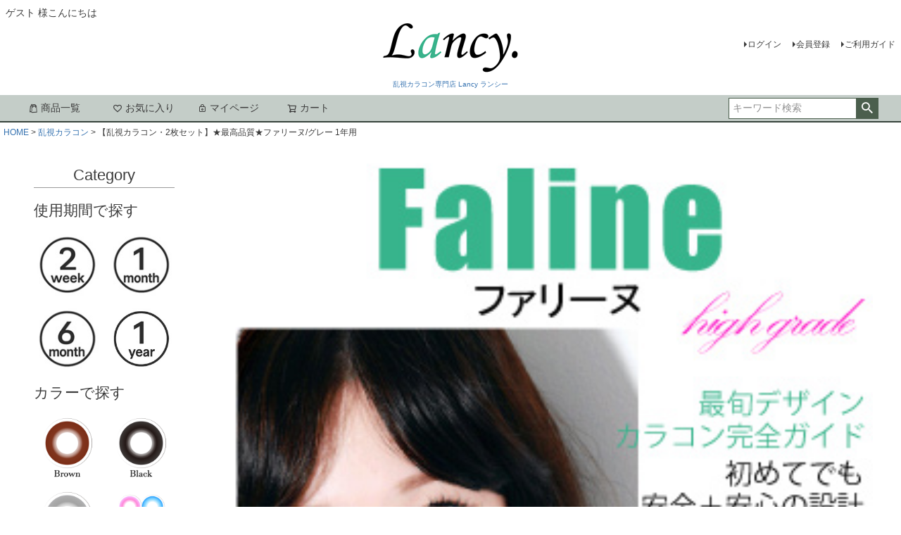

--- FILE ---
content_type: text/html;charset=UTF-8
request_url: https://www.one-pi.net/c/ranshi/ranshigray/toric-293
body_size: 15004
content:
<!DOCTYPE html>
<html lang="ja"><head>
  <meta charset="UTF-8">
  
  <title>【乱視カラコン・2枚セット】★最高品質★ファリーヌ/グレー 1年用 | 乱視カラコン専門店 Lancy ランシー</title>
  <meta name="viewport" content="width=device-width">


    <meta name="description" content="【乱視カラコン・2枚セット】★最高品質★ファリーヌ/グレー 1年用 乱視カラコン 乱視カラコン専門店 Lancy ランシー">
    <meta name="keywords" content="【乱視カラコン・2枚セット】★最高品質★ファリーヌ/グレー 1年用,乱視カラコン,乱視カラコン専門店 Lancy ランシー">
  
  <link rel="stylesheet" href="https://c204.itembox.design/system/fs_style.css?t=20251118042549">
  <link rel="stylesheet" href="https://c204.itembox.design/generate/theme6/fs_theme.css?t=20251118042549">
  <link rel="stylesheet" href="https://c204.itembox.design/generate/theme6/fs_original.css?t=20251118042549">
  
  <link rel="canonical" href="https://www.one-pi.net/c/ranshi/toric-293">
  
  
  
  
  <script>
    window._FS=window._FS||{};_FS.val={"tiktok":{"enabled":false,"pixelCode":null},"recaptcha":{"enabled":false,"siteKey":null},"clientInfo":{"memberId":"guest","fullName":"ゲスト","lastName":"","firstName":"ゲスト","nickName":"ゲスト","stageId":"","stageName":"","subscribedToNewsletter":"false","loggedIn":"false","totalPoints":"","activePoints":"","pendingPoints":"","purchasePointExpiration":"","specialPointExpiration":"","specialPoints":"","pointRate":"","companyName":"","membershipCardNo":"","wishlist":"","prefecture":""},"enhancedEC":{"ga4Dimensions":{"userScope":{"stage":"{@ member.stage_order @}","login":"{@ member.logged_in @}"}},"amazonCheckoutName":"Amazonペイメント","measurementId":"G-BGGEE37H3L","trackingId":"G-BGGEE37H3L","dimensions":{"dimension1":{"key":"log","value":"{@ member.logged_in @}"},"dimension2":{"key":"mem","value":"{@ member.stage_order @}"}}},"shopKey":"c204","device":"PC","productType":"1","cart":{"stayOnPage":false}};
  </script>
  
  <script src="/shop/js/webstore-nr.js?t=20251118042549"></script>
  <script src="/shop/js/webstore-vg.js?t=20251118042549"></script>
  
  
  
  
  
  
  
  
    <script type="text/javascript" >
      document.addEventListener('DOMContentLoaded', function() {
        _FS.CMATag('{"fs_member_id":"{@ member.id @}","fs_page_kind":"product","fs_product_url":"toric-293"}')
      })
    </script>
  
  
  



<script async src="https://www.googletagmanager.com/gtag/js?id=G-BGGEE37H3L"></script>

<script><!--
_FS.setTrackingTag('%3Cscript+src%3D%22https%3A%2F%2Ftargety.jp%2Ftrack%2Fglobal.js%3Fpid%3D411%22%3E%3C%2Fscript%3E%0A%3Cscript+src%3D%22https%3A%2F%2Ftargety.jp%2Ftrack%2Fglobal.js%3Fpid%3D411%22%3E%3C%2Fscript%3E%0A%3C%21--+LINE+Tag+Base+Code+--%3E%0A%3C%21--+Do+Not+Modify+--%3E%0A%3Cscript%3E%0A%28function%28g%2Cd%2Co%29%7B%0A++g._ltq%3Dg._ltq%7C%7C%5B%5D%3Bg._lt%3Dg._lt%7C%7Cfunction%28%29%7Bg._ltq.push%28arguments%29%7D%3B%0A++var+h%3Dlocation.protocol%3D%3D%3D%27https%3A%27%3F%27https%3A%2F%2Fd.line-scdn.net%27%3A%27http%3A%2F%2Fd.line-cdn.net%27%3B%0A++var+s%3Dd.createElement%28%27script%27%29%3Bs.async%3D1%3B%0A++s.src%3Do%7C%7Ch%2B%27%2Fn%2Fline_tag%2Fpublic%2Frelease%2Fv1%2Flt.js%27%3B%0A++var+t%3Dd.getElementsByTagName%28%27script%27%29%5B0%5D%3Bt.parentNode.insertBefore%28s%2Ct%29%3B%0A++++%7D%29%28window%2C+document%29%3B%0A_lt%28%27init%27%2C+%7B%0A++customerType%3A+%27lap%27%2C+%0A++sharedCookieDomain%3A+%27one-pi.net%27%2C%0A++tagId%3A+%276091563b-90c8-428f-9aba-ebf35fae19a7%27%0A%7D%29%3B%0A_lt%28%27send%27%2C+%27pv%27%2C+%5B%276091563b-90c8-428f-9aba-ebf35fae19a7%27%5D%29%3B%0A%3C%2Fscript%3E%0A%3Cnoscript%3E%0A++%3Cimg+height%3D%221%22+width%3D%221%22+style%3D%22display%3Anone%22%0A+++++++src%3D%22https%3A%2F%2Ftr.line.me%2Ftag.gif%3Fc_t%3Dlap%26t_id%3D6091563b-90c8-428f-9aba-ebf35fae19a7%26e%3Dpv%26noscript%3D1%22+%2F%3E%0A%3C%2Fnoscript%3E%0A%3C%21--+End+LINE+Tag+Base+Code+--%3E%0A%0A%3C%21--+LINE+Tag+Base+Code+--%3E%0A%3C%21--+Do+Not+Modify+--%3E%0A%3Cscript%3E%0A%28function%28g%2Cd%2Co%29%7B%0A++g._ltq%3Dg._ltq%7C%7C%5B%5D%3Bg._lt%3Dg._lt%7C%7Cfunction%28%29%7Bg._ltq.push%28arguments%29%7D%3B%0A++var+h%3Dlocation.protocol%3D%3D%3D%27https%3A%27%3F%27https%3A%2F%2Fd.line-scdn.net%27%3A%27http%3A%2F%2Fd.line-cdn.net%27%3B%0A++var+s%3Dd.createElement%28%27script%27%29%3Bs.async%3D1%3B%0A++s.src%3Do%7C%7Ch%2B%27%2Fn%2Fline_tag%2Fpublic%2Frelease%2Fv1%2Flt.js%27%3B%0A++var+t%3Dd.getElementsByTagName%28%27script%27%29%5B0%5D%3Bt.parentNode.insertBefore%28s%2Ct%29%3B%0A++++%7D%29%28window%2C+document%29%3B%0A_lt%28%27init%27%2C+%7B%0A++customerType%3A+%27lap%27%2C+%0A++sharedCookieDomain%3A+%27one-pi.net%27%2C%0A++tagId%3A+%276091563b-90c8-428f-9aba-ebf35fae19a7%27%0A%7D%29%3B%0A_lt%28%27send%27%2C+%27pv%27%2C+%5B%276091563b-90c8-428f-9aba-ebf35fae19a7%27%5D%29%3B%0A%3C%2Fscript%3E%0A%3Cnoscript%3E%0A++%3Cimg+height%3D%221%22+width%3D%221%22+style%3D%22display%3Anone%22%0A+++++++src%3D%22https%3A%2F%2Ftr.line.me%2Ftag.gif%3Fc_t%3Dlap%26t_id%3D6091563b-90c8-428f-9aba-ebf35fae19a7%26e%3Dpv%26noscript%3D1%22+%2F%3E%0A%3C%2Fnoscript%3E%0A%3C%21--+End+LINE+Tag+Base+Code+--%3E%0A');
--></script>
</head>
<body class="fs-body-product fs-body-product-toric-293" id="fs_ProductDetails">

<div class="fs-l-page">
<header class="fs-l-header">
<div class="fs-l-header__contents">
<div class="fs-l-header__leftContainer">
<!-- **ドロワーメニューアイコン（フリーパーツ）↓↓ -->
<div class="fs-l-header__drawerOpener">
  <label for="fs_p_ctrlDrawer" class="fs-p-drawerButton fs-p-drawerButton--open">
    <i class="fs-p-drawerButton__icon fs-icon--navCtrl"></i>
    <span class="fs-p-drawerButton__label">menu</span>
  </label>
</div>
<!-- **ドロワーメニューアイコン（フリーパーツ）↑↑ -->
<!-- **ウェルカムメッセージ（フリーパーツ ）↓↓ -->
<div class="fs-l-header__welcomeMsg fs-clientInfo">
  <div class="fs-p-welcomeMsg">{@ member.last_name @} {@ member.first_name @} 様こんにちは</div>
  <div class="fs-p-memberInfo is-loggedIn--{@ member.logged_in @}">
    <span class="fs-p-memberInfo__stage is-staged--{@ member.stage_no @}">{@ member.stage_name @}会員</span>
    <span class="fs-p-memberInfo__points">{@ member.active_points @}ポイント</span>
  </div>
</div>
<!-- **ウェルカムメッセージ（フリーパーツ ）↑↑ -->
</div>
<!-- **ECサイトロゴ（フリーパーツ）↓↓ -->
<a href="https://www.one-pi.net/">
<div class="fs-l-header__logo">
  <div class="fs-p-logo">
    <img src="https://c204.itembox.design/item/logo_200x92.png?t=20260116203732" alt="乱視カラコン専門店ランシー" class="fs-p-logo__image">
    <p class="fs-p-logo__lead" style="text-decolation:none;">乱視カラコン専門店 Lancy ランシー</p>
  </div>
</div>
</a>
<!-- **ECサイトロゴ（フリーパーツ）↑↑ -->
<div class="fs-l-header__utility">
<nav class="fs-p-headerUtilityMenu">
<ul class="fs-p-headerUtilityMenu__list fs-clientInfo fs-pt-menu fs-pt-menu--lv1">
<li class="fs-p-headerUtilityMenu__logout is-loggedIn--{@ member.logged_in @} fs-pt-menu__item fs-pt-menu__item--lv1">
<span class="fs-pt-menu__heading fs-pt-menu__heading--lv1">
<a href="/p/logout" class="fs-pt-menu__link fs-pt-menu__link--lv1">ログアウト</a>
</span>
</li>
<li class="fs-p-headerUtilityMenu__login is-loggedIn--{@ member.logged_in @} fs-pt-menu__item fs-pt-menu__item--lv1">
<span class="fs-pt-menu__heading fs-pt-menu__heading--lv1">
<a href="/p/login" class="fs-pt-menu__link fs-pt-menu__link--lv1">ログイン</a>
</span>
</li>
<li class="fs-p-headerUtilityMenu__register is-loggedIn--{@ member.logged_in @} fs-pt-menu__item fs-pt-menu__item--lv1">
<span class="fs-pt-menu__heading fs-pt-menu__heading--lv1">
<a href="/p/register" class="fs-pt-menu__link fs-pt-menu__link--lv1">会員登録</a>
</span>
</li>
<li class="fs-pt-menu__item fs-pt-menu__item--lv1">
<span class="fs-pt-menu__heading fs-pt-menu__heading--lv1">
<a href="/f/guide" class="fs-pt-menu__link fs-pt-menu__link--lv1">ご利用ガイド</a>
</span>
</li>
</ul>

</nav>
</div>
</div>
<!-- **ヘッダーナビゲーション（フリーパーツ）↓↓ -->
<div class="fs-p-headerNavBar">
  <nav class="fs-p-headerNavigation" id="fs_p_headerNavigation">
    <ul class="fs-p-headerNavigation__list">
      <!-- <li class="fs-p-headerNavigation__listItem">
        <a href="#" class="fs-p-headerNavigation__link"><i class="fs-icon--newProduct"></i>新着商品</a>
      </li> -->
      <li class="fs-p-headerNavigation__listItem">
        <a href="/c/ranshi" class="fs-p-headerNavigation__link"><i class="fs-icon--productList"></i>商品一覧</a>
      </li>
      <li class="fs-p-headerNavigation__listItem">
        <a href="/my/wishlist" class="fs-p-headerNavigation__link"><i class="fs-icon--heartOutline"></i>お気に入り</a>
      </li>
      <li class="fs-p-headerNavigation__listItem">
        <a href="/my/top" class="fs-p-headerNavigation__link"><i class="fs-icon--mypage"></i>マイページ</a>
      </li>
      <li class="fs-p-headerNavigation__listItem">
        <a href="/p/cart" class="fs-p-headerNavigation__viewCartButton fs-p-headerNavigation__link">
          <i class="fs-icon--cart"></i>
          <span class="fs-p-headerNavigation__viewCartButton__label">カート</span>
          <span class="fs-p-cartItemNumber fs-client-cart-count fs-clientInfo"></span>
        </a>
      </li>
    </ul>
    <div class="fs-p-headerNavigation__search fs-p-searchForm">
      <form action="/p/search" method="get">
        <span class="fs-p-searchForm__inputGroup fs-p-inputGroup">
          <input type="text" name="keyword" maxlength="1000" placeholder="キーワード検索" class="fs-p-searchForm__input fs-p-inputGroup__input">
          <button type="submit" class="fs-p-searchForm__button fs-p-inputGroup__button">検索</button>
        </span>
      </form>
    </div>
  </nav>
</div>
<script type="application/ld+json">
{
  "@context": "http://schema.org",
  "@type": "WebSite",
  "url": "https://www.one-pi.net",
  "potentialAction": {
    "@type": "SearchAction",
    "target": "https://www.one-pi.net/p/search?keyword={search_term_string}",
    "query-input": "required name=search_term_string"
  }
}
</script>
<!-- **ヘッダーナビゲーション（フリーパーツ） ↑↑ -->
</header>
<div class="shohinheader fs-pt-carousel fs-pt-carousel--fitImage fs-c-slick" data-settings="%7B%22dots%22%3Afalse%2C%22arrows%22%3Afalse%2C%22autoplay%22%3Afalse%2C%22autoplaySpeed%22%3A3000%2C%22speed%22%3A300%2C%22adaptiveHeight%22%3Atrue%2C%22slidesToScroll%22%3A1%2C%22slidesToShow%22%3A1%2C%22variableWidth%22%3Atrue%2C%22centerMode%22%3Afalse%2C%22centerPadding%22%3A%7B%22num%22%3A10%2C%22unit%22%3A%22%25%22%7D%2C%22asNavFor%22%3Anull%2C%22touchMove%22%3Afalse%7D">
<div class="fs-pt-carousel__track">
<figure class="fs-pt-carousel__slide">
<img src="https://c204.itembox.design/item/setoftwo.jpg?t=20260116203732" alt="setoftwo.jpg">
</figure>
</div>
</div>

<!-- **パンくずリストパーツ （システムパーツ） ↓↓ -->
<nav class="fs-c-breadcrumb">
<ol class="fs-c-breadcrumb__list">
<li class="fs-c-breadcrumb__listItem">
<a href="/">HOME</a>
</li>
<li class="fs-c-breadcrumb__listItem">
<a href="/c/ranshi">乱視カラコン</a>
</li>
<li class="fs-c-breadcrumb__listItem">
【乱視カラコン・2枚セット】★最高品質★ファリーヌ/グレー 1年用
</li>
</ol>
</nav>
<!-- **パンくずリストパーツ （システムパーツ） ↑↑ -->
<main class="fs-l-main fs-l-product"><div id="fs-page-error-container" class="fs-c-panelContainer">
  
  
</div>
<!-- **ドロワーメニュー制御用隠しチェックボックス（フリーパーツ） ↓↓ -->
<input type="checkbox" name="ctrlDrawer" value="" style="display:none;" id="fs_p_ctrlDrawer" class="fs-p-ctrlDrawer">
<!-- **ドロワーメニュー制御用隠しチェックボックス（フリーパーツ） ↑↑ -->
<aside class="fs-p-drawer fs-l-sideArea">
<!-- **ドロワーメニュー上部 （フリーパーツ） ↓↓ -->
<div class="fs-p-drawer__buttonContainer">
  <label for="fs_p_ctrlDrawer" class="fs-p-drawer__button fs-p-drawerButton fs-p-drawerButton--close">
    <i class="fs-p-drawerButton__icon fs-icon--close"></i>
    <span class="fs-p-drawerButton__label">close</span>
  </label>
</div>
<div class="fs-clientInfo">
  <div class="fs-p-drawer__welcomeMsg">
    <div class="fs-p-welcomeMsg">{@ member.last_name @} {@ member.first_name @} 様こんにちは</div>
    <div class="fs-p-memberInfo is-loggedIn--{@ member.logged_in @}">
      <!-- <span class="fs-p-memberInfo__rank">{@ member.stage_name @}会員</span> -->
      <span class="fs-p-memberInfo__points">{@ member.active_points @}ポイント</span>
    </div>
  </div>
  <div class="fs-p-drawer__loginLogout">
    <a href="/p/logout" class="fs-p-drawer__loginLogout__logout is-loggedIn--{@ member.logged_in @}">ログアウト</a>
    <a href="/p/login" class="fs-p-drawer__loginLogout__login is-loggedIn--{@ member.logged_in @}">ログイン</a>
  </div>
</div>
<h2 class="fs-p-drawer__heading">Category</h2>
<!-- **ドロワーメニュー上部 （フリーパーツ）↑↑ -->
<!-- **使用期間で探す見出し（フリーパーツ） ↓↓ -->
<h2 class="sidemidashi">使用期間で探す</h2>
<!-- **使用期間で探す見出し（フリーパーツ） ↑↑ -->
  <div class="sidemenu">
    <a href="https://www.one-pi.net/c/type/2week"><img src="https://c204.itembox.design/item/sidemenu-2week.jpg?t=20260116203732" alt="2週間"></a>
    <a href="https://www.one-pi.net/c/type/1month"><img src="https://c204.itembox.design/item/sidemenu-1month.jpg?t=20260116203732" alt="1カ月"></a>
    <a href="https://www.one-pi.net/c/type/6month"><img src="https://c204.itembox.design/item/sidemenu-6month.jpg?t=20260116203732" alt="6カ月"></a>
    <a href="https://www.one-pi.net/c/type/1year"><img src="https://c204.itembox.design/item/sidemenu-1year.jpg?t=20260116203732" alt="1年"></a>
  </div>
<!-- **カラーで探す見出し（フリーパーツ） ↓↓ -->
<h2 class="sidemidashi">カラーで探す</h2>
<!-- **カラーで探す見出し（フリーパーツ） ↑↑ -->
  <div class="sidemenu">
    <a href="https://www.one-pi.net/c/ranshi/ranshibrown"><img src="https://c204.itembox.design/item/browntop.jpg?t=20260116203732" alt="2週間"></a>
    <a href="https://www.one-pi.net/c/ranshi/ranshiblack"><img src="https://c204.itembox.design/item/blacktop.jpg?t=20260116203732" alt="1カ月"></a>
    <a href="https://www.one-pi.net/c/ranshi/ranshigray"><img src="https://c204.itembox.design/item/graytop.jpg?t=20260116203732" alt="6カ月"></a>
    <a href="https://www.one-pi.net/c/ranshi/colorful"><img src="https://c204.itembox.design/item/colorfultop.jpg?t=20260116203732" alt="1年"></a>
  </div>
</aside>
<section class="fs-l-pageMain"><!-- **商品詳細エリア（システムパーツグループ）↓↓ -->
<form id="fs_form">
<input type="hidden" name="productId" value="47">

<div class="fs-l-productLayout fs-system-product" data-product-id="47" data-vertical-variation-no="" data-horizontal-variation-no=""><img src="/item/c204/design/img02/toric-293-1.jpg"width="100%" alt="【乱視カラコン・2枚セット】★最高品質★ファリーヌ/グレー">
<br>
<img src="/item/c204/design/img02/item2.jpg"width="100%" alt="ファリーヌ">
<!-- **商品説明（大）表示（システムパーツ）↓↓ -->
<div class="fs-p-productDescription fs-p-productDescription--full"><!-- 商品説明 -->
<strong class="LC_strong">
やわらかくて甘いｲﾒｰｼﾞ♪
</strong>

<br />
ちょっとだけかわいさをﾌﾟﾗｽならこのｶﾗｺﾝ！<br />
濃いﾌﾞﾗｳﾝと淡いｸﾞﾚｰが重なる自然派なﾃﾞｻﾞｲﾝです。<br />
少しだけ瞳を大きくしたい方にﾋﾟｯﾀﾘなｶﾗｺﾝです。<br />
とても自然な印象なので、学校や職場でも大丈夫です(´∀`●)<br />
初めてｶﾗｺﾝを付ける方や、瞳をちょっとだけ明るい雰囲気にしたい方におすすめです。<br />
<br />


<span class="LC_pittari">
【このｶﾗｺﾝがﾋﾟｯﾀﾘな方】<br />
･ｶﾗｺﾝを付けていることがﾊﾞﾚたくない方<br />
･裸眼の雰囲気を活かしながら、ひと回りだけ瞳を大きくしたい方<br />
･ｶｼﾞｭｱﾙ過ぎるｶﾗｺﾝが苦手な方
</span>
<br /><br />
<font color="#FF0000">こちらの商品はｵｰﾀﾞｰﾒｲﾄﾞのため、製造に1～2週間かかります。</font>
<br />
<!-- 商品詳細 -->
<table class="LC_detail_table">
  <tr>
    <th colspan="2">商品詳細</th>
  </tr>
  <tr>
    <th>内容</th>
    <td>2枚入り(両目分)</td>
  </tr>
  <tr>
    <th>度数</th>
    <td>-0.00～-12.00</td>
  </tr>
  <tr>
    <th>乱視度数</th>
    <td>-0.50～-3.75</td>
  </tr>
  <tr>
    <th>BC</th>
    <td>8.6mm</td>
  </tr>
  <tr>
    <th>使用期限</th>
    <td>6ｶ月</td>
  </tr>
  <tr>
    <th>製造</th>
    <td>韓国製（最高品質）</td>
  </tr>
  <tr>
    <th>製造方法</th>
    <td>ｻﾝﾄﾞｲｯﾁ製法</td>
  </tr>
  <tr>
    <th>着色直径</th>
    <td>13.7mm</td>
  </tr>
  <tr>
    <th>全体直径(DIA)</th>
    <td>14.0 mm</td>
  </tr>
  <tr>
    <th>含水率</th>
    <td>38%</td>
  </tr>
  <tr>
    <th>製造期間</th>
    <td>注文から約1～2週間</td>
  </tr>
</table></div>
<!-- **商品説明（大）表示（システムパーツ）↑↑ -->

<!-- **商品画像パーツ・フリック（システムパーツ ）↓↓ -->
<div class="fs-c-productCarouselMainImage">
  <div class="fs-c-productCarouselMainImage__carousel fs-c-slick" id="fs_productCarouselMainImage">
    
      
        <figure class="fs-c-productCarouselMainImage__image" aria-hidden="true" tabindex="-1" data-sub-image-url="https://c204.itembox.design/product/000/000000000047/000000000047-01-xs.jpg?t&#x3D;20251226212714" data-enlarged-image-url="https://c204.itembox.design/product/000/000000000047/000000000047-01-xl.jpg?t&#x3D;20251226212714">
          <img src="https://c204.itembox.design/product/000/000000000047/000000000047-01-l.jpg?t&#x3D;20251226212714" alt=""
          
          >
          
        </figure>
      
     
      
        <figure class="fs-c-productCarouselMainImage__image" aria-hidden="true" tabindex="-1" data-sub-image-url="https://c204.itembox.design/product/000/000000000047/000000000047-02-xs.jpg?t&#x3D;20251226212714" data-enlarged-image-url="https://c204.itembox.design/product/000/000000000047/000000000047-02-xl.jpg?t&#x3D;20251226212714">
          <img src="https://c204.itembox.design/product/000/000000000047/000000000047-02-l.jpg?t&#x3D;20251226212714" alt=""
          
          >
          
        </figure>
      
     
      
        <figure class="fs-c-productCarouselMainImage__image" aria-hidden="true" tabindex="-1" data-sub-image-url="https://c204.itembox.design/product/000/000000000047/000000000047-03-xs.jpg?t&#x3D;20251226212714" data-enlarged-image-url="https://c204.itembox.design/product/000/000000000047/000000000047-03-xl.jpg?t&#x3D;20251226212714">
          <img src="https://c204.itembox.design/product/000/000000000047/000000000047-03-l.jpg?t&#x3D;20251226212714" alt=""
          
          >
          
        </figure>
      
     
  </div>
  <div class="fs-c-productCarouselMainImage__expandButton fs-c-buttonContainer">
    <button type="button" class="fs-c-button--viewExtendedImage fs-c-button--plain">
<span class="fs-c-button__label">画像拡大</span>
</button>
  </div>
</div>
<!-- **商品画像パーツ・フリック（システムパーツ）↑↑ -->

<!-- **商品名パーツ（システムパーツ）↓↓ -->
<h1 class="fs-c-productNameHeading fs-c-heading">
  
  <span class="fs-c-productNameHeading__name">【乱視カラコン・2枚セット】★最高品質★ファリーヌ/グレー 1年用</span>
</h1>
<!-- **商品名パーツ（システムパーツ）↑↑ -->

<!-- **商品番号パーツ（システムパーツ）↓↓ -->
<div class="fs-c-productNumber">
  <span class="fs-c-productNumber__label">商品番号</span>
  <span class="fs-c-productNumber__number">toric-293</span>
</div>
<!-- **商品番号パーツ（システムパーツ）↑↑ -->


<!-- **商品マークパーツ（システムパーツ）↓↓ -->
<div class="fs-c-productMarks">
  
    <ul class="fs-c-productMark">
      <li class="fs-c-productMark__item">
        <span class="fs-c-productMark__mark--19 fs-c-productMark__mark">
<span class="fs-c-productMark__label">ウィンターセール</span>
</span>

        </li>
      
    </ul>
  
  
</div>
<!-- **商品マークパーツ（システムパーツ）↑↑ -->

<!-- **商品価格パーツ（システムパーツ）↓↓ -->

<div class="fs-c-productPrices fs-c-productPrices--productDetail">
<div class="fs-c-productPrice fs-c-productPrice--selling">

  
    
    <span class="fs-c-productPrice__main">
      
      <span class="fs-c-productPrice__main__price fs-c-price">
        <span class="fs-c-price__currencyMark">&yen;</span>
        <span class="fs-c-price__value">8,228</span>
      </span>
    </span>
    <span class="fs-c-productPrice__addon">
      <span class="fs-c-productPrice__addon__label">税込</span>
    </span>
    
  

</div>

</div>

<!-- **商品価格パーツ（システムパーツ）↑↑ -->

  <!-- **ポイントパーツ（システムパーツ）↓↓ -->
  
    <div class="fs-c-productPointDisplay">
      <span class="fs-c-productPointDisplay__label">[</span>
      <span class="fs-c-productPointDisplay__quantity">75</span>
      <span class="fs-c-productPointDisplay__unit">ポイント進呈 ]</span>
    </div>
  
  <!-- **ポイントパーツ（システムパーツ）↑↑ -->



  






<!-- **項目選択肢パーツ（システムパーツ）↓↓ -->
<dl class="fs-c-productSelection">
  
  
  <input type="hidden" name="productOptions[1].id" value="1">
  <dt class="fs-c-productSelection__name">
    
    <label for="option_1" class="fs-c-productSelection__label">【右目】SPH　(S、POWER、D) ※球面度数<span class="fs-c-requiredMark">(必須)</span></label>
    
  </dt>
  
  <dd class="fs-c-productSelection__selection">
    <div class="fs-c-productSelection__field">
      <div class="fs-c-dropdown">
        <select id="option_1" name="productOptions[1].value" class="fs-c-dropdown__menu">
          
          <option value="">選択してください</option>
          
          
          <option value="前回注文と同じ度数">前回注文と同じ度数</option>
          
          <option value="0.00">0.00</option>
          
          <option value="-0.50">-0.50</option>
          
          <option value="-1.00">-1.00</option>
          
          <option value="-1.25">-1.25</option>
          
          <option value="-1.50">-1.50</option>
          
          <option value="-1.75">-1.75</option>
          
          <option value="-2.00">-2.00</option>
          
          <option value="-2.25">-2.25</option>
          
          <option value="-2.50">-2.50</option>
          
          <option value="-2.75">-2.75</option>
          
          <option value="-3.00">-3.00</option>
          
          <option value="-3.25">-3.25</option>
          
          <option value="-3.50">-3.50</option>
          
          <option value="-3.75">-3.75</option>
          
          <option value="-4.00">-4.00</option>
          
          <option value="-4.25">-4.25</option>
          
          <option value="-4.50">-4.50</option>
          
          <option value="-4.75">-4.75</option>
          
          <option value="-5.00">-5.00</option>
          
          <option value="-5.50">-5.50</option>
          
          <option value="-6.00">-6.00</option>
          
          <option value="-6.50">-6.50</option>
          
          <option value="-7.00">-7.00</option>
          
          <option value="-7.50">-7.50</option>
          
          <option value="-8.00">-8.00</option>
          
          <option value="-8.50">-8.50</option>
          
          <option value="-9.00">-9.00</option>
          
          <option value="-9.50">-9.50</option>
          
          <option value="-10.00">-10.00</option>
          
          <option value="-10.50">-10.50</option>
          
          <option value="-11.00">-11.00</option>
          
          <option value="-11.50">-11.50</option>
          
          <option value="-12.00">-12.00</option>
          
        </select>
      </div>
    </div>
  </dd>
  
  
  
  
  <input type="hidden" name="productOptions[2].id" value="2">
  <dt class="fs-c-productSelection__name">
    
    <label for="option_2" class="fs-c-productSelection__label">【右目】CYL　※乱視度数<span class="fs-c-requiredMark">(必須)</span></label>
    
  </dt>
  
  <dd class="fs-c-productSelection__selection">
    <div class="fs-c-productSelection__field">
      <div class="fs-c-dropdown">
        <select id="option_2" name="productOptions[2].value" class="fs-c-dropdown__menu">
          
          <option value="">選択してください</option>
          
          
          <option value="前回注文と同じ度数">前回注文と同じ度数</option>
          
          <option value="乱視無し">乱視無し</option>
          
          <option value="-0.50">-0.50</option>
          
          <option value="-0.75">-0.75</option>
          
          <option value="-1.00">-1.00</option>
          
          <option value="-1.25">-1.25</option>
          
          <option value="-1.50">-1.50</option>
          
          <option value="-1.75">-1.75</option>
          
          <option value="-2.00">-2.00</option>
          
          <option value="-2.25">-2.25</option>
          
          <option value="-2.50">-2.50</option>
          
          <option value="-2.75">-2.75</option>
          
          <option value="-3.00">-3.00</option>
          
        </select>
      </div>
    </div>
  </dd>
  
  
  
  
  <input type="hidden" name="productOptions[3].id" value="3">
  <dt class="fs-c-productSelection__name">
    
    <label for="option_3" class="fs-c-productSelection__label">【右目】Axis　※乱視の軸度<span class="fs-c-requiredMark">(必須)</span></label>
    
  </dt>
  
  <dd class="fs-c-productSelection__selection">
    <div class="fs-c-productSelection__field">
      <div class="fs-c-dropdown">
        <select id="option_3" name="productOptions[3].value" class="fs-c-dropdown__menu">
          
          <option value="">選択してください</option>
          
          
          <option value="前回注文と同じ度数">前回注文と同じ度数</option>
          
          <option value="乱視無し">乱視無し</option>
          
          <option value="10">10</option>
          
          <option value="20">20</option>
          
          <option value="30">30</option>
          
          <option value="40">40</option>
          
          <option value="50">50</option>
          
          <option value="60">60</option>
          
          <option value="70">70</option>
          
          <option value="80">80</option>
          
          <option value="90">90</option>
          
          <option value="100">100</option>
          
          <option value="110">110</option>
          
          <option value="120">120</option>
          
          <option value="130">130</option>
          
          <option value="140">140</option>
          
          <option value="150">150</option>
          
          <option value="160">160</option>
          
          <option value="170">170</option>
          
          <option value="180">180</option>
          
        </select>
      </div>
    </div>
  </dd>
  
  
  
  
  <input type="hidden" name="productOptions[4].id" value="4">
  <dt class="fs-c-productSelection__name">
    
    <label for="option_4" class="fs-c-productSelection__label">【左目】SPH　(S、POWER、D) ※球面度数<span class="fs-c-requiredMark">(必須)</span></label>
    
  </dt>
  
  <dd class="fs-c-productSelection__selection">
    <div class="fs-c-productSelection__field">
      <div class="fs-c-dropdown">
        <select id="option_4" name="productOptions[4].value" class="fs-c-dropdown__menu">
          
          <option value="">選択してください</option>
          
          
          <option value="前回注文と同じ度数">前回注文と同じ度数</option>
          
          <option value="0.00">0.00</option>
          
          <option value="-0.50">-0.50</option>
          
          <option value="-1.00">-1.00</option>
          
          <option value="-1.25">-1.25</option>
          
          <option value="-1.50">-1.50</option>
          
          <option value="-1.75">-1.75</option>
          
          <option value="-2.00">-2.00</option>
          
          <option value="-2.25">-2.25</option>
          
          <option value="-2.50">-2.50</option>
          
          <option value="-2.75">-2.75</option>
          
          <option value="-3.00">-3.00</option>
          
          <option value="-3.25">-3.25</option>
          
          <option value="-3.50">-3.50</option>
          
          <option value="-3.75">-3.75</option>
          
          <option value="-4.00">-4.00</option>
          
          <option value="-4.25">-4.25</option>
          
          <option value="-4.50">-4.50</option>
          
          <option value="-4.75">-4.75</option>
          
          <option value="-5.00">-5.00</option>
          
          <option value="-5.50">-5.50</option>
          
          <option value="-6.00">-6.00</option>
          
          <option value="-6.50">-6.50</option>
          
          <option value="-7.00">-7.00</option>
          
          <option value="-7.50">-7.50</option>
          
          <option value="-8.00">-8.00</option>
          
          <option value="-8.50">-8.50</option>
          
          <option value="-9.00">-9.00</option>
          
          <option value="-9.50">-9.50</option>
          
          <option value="-10.00">-10.00</option>
          
          <option value="-10.50">-10.50</option>
          
          <option value="-11.00">-11.00</option>
          
          <option value="-11.50">-11.50</option>
          
          <option value="-12.00">-12.00</option>
          
        </select>
      </div>
    </div>
  </dd>
  
  
  
  
  <input type="hidden" name="productOptions[5].id" value="5">
  <dt class="fs-c-productSelection__name">
    
    <label for="option_5" class="fs-c-productSelection__label">【左目】CYL　※乱視度数<span class="fs-c-requiredMark">(必須)</span></label>
    
  </dt>
  
  <dd class="fs-c-productSelection__selection">
    <div class="fs-c-productSelection__field">
      <div class="fs-c-dropdown">
        <select id="option_5" name="productOptions[5].value" class="fs-c-dropdown__menu">
          
          <option value="">選択してください</option>
          
          
          <option value="前回注文と同じ度数">前回注文と同じ度数</option>
          
          <option value="乱視無し">乱視無し</option>
          
          <option value="-0.50">-0.50</option>
          
          <option value="-0.75">-0.75</option>
          
          <option value="-1.00">-1.00</option>
          
          <option value="-1.25">-1.25</option>
          
          <option value="-1.50">-1.50</option>
          
          <option value="-1.75">-1.75</option>
          
          <option value="-2.00">-2.00</option>
          
          <option value="-2.25">-2.25</option>
          
          <option value="-2.50">-2.50</option>
          
          <option value="-2.75">-2.75</option>
          
          <option value="-3.00">-3.00</option>
          
        </select>
      </div>
    </div>
  </dd>
  
  
  
  
  <input type="hidden" name="productOptions[6].id" value="6">
  <dt class="fs-c-productSelection__name">
    
    <label for="option_6" class="fs-c-productSelection__label">【左目】Axis　※乱視の軸度<span class="fs-c-requiredMark">(必須)</span></label>
    
  </dt>
  
  <dd class="fs-c-productSelection__selection">
    <div class="fs-c-productSelection__field">
      <div class="fs-c-dropdown">
        <select id="option_6" name="productOptions[6].value" class="fs-c-dropdown__menu">
          
          <option value="">選択してください</option>
          
          
          <option value="前回注文と同じ度数">前回注文と同じ度数</option>
          
          <option value="乱視無し">乱視無し</option>
          
          <option value="10">10</option>
          
          <option value="20">20</option>
          
          <option value="30">30</option>
          
          <option value="40">40</option>
          
          <option value="50">50</option>
          
          <option value="60">60</option>
          
          <option value="70">70</option>
          
          <option value="80">80</option>
          
          <option value="90">90</option>
          
          <option value="100">100</option>
          
          <option value="110">110</option>
          
          <option value="120">120</option>
          
          <option value="130">130</option>
          
          <option value="140">140</option>
          
          <option value="150">150</option>
          
          <option value="160">160</option>
          
          <option value="170">170</option>
          
          <option value="180">180</option>
          
        </select>
      </div>
    </div>
  </dd>
  
  
  
  
  <input type="hidden" name="productOptions[7].id" value="7">
  <dt class="fs-c-productSelection__name">
    
    <label for="option_7" class="fs-c-productSelection__label">【BC】ベースカーブ<span class="fs-c-requiredMark">(必須)</span></label>
    
  </dt>
  
  <dd class="fs-c-productSelection__selection">
    <div class="fs-c-productSelection__field">
      <div class="fs-c-dropdown">
        <select id="option_7" name="productOptions[7].value" class="fs-c-dropdown__menu">
          
          <option value="">選択してください</option>
          
          
          <option value="前回注文と同じ度数">前回注文と同じ度数</option>
          
          <option value="8.4">8.4</option>
          
          <option value="8.6">8.6</option>
          
          <option value="8.8">8.8</option>
          
        </select>
      </div>
    </div>
  </dd>
  
  
  
</dl>
<!-- **項目選択肢パーツ（システムパーツ）↑↑ -->


<!-- **カート・バリエーションごとにボタンパーツ（システムパーツ）↓↓ -->
<input type="hidden" name="verticalVariationNo" value="">
<input type="hidden" name="horizontalVariationNo" value="">
<input type="hidden" name="verticalVariationName" value="">
<input type="hidden" name="horizontalVariationName" value="">
<input type="hidden" name="verticalAdminNo" value="">
<input type="hidden" name="horizontalAdminNo" value="">
<input type="hidden" name="staffStartSkuCode" value="">



  
<div class="fs-c-productQuantityAndWishlist" data-product-id="47" data-vertical-variation-no="" data-horizontal-variation-no="">
  
    <span class="fs-c-productQuantityAndWishlist__wishlist fs-c-buttonContainer">
      <button type="button" class="fs-c-button--addToWishList--detail fs-c-button--particular">
<span class="fs-c-button__label">お気に入りに登録する</span>
</button>
    </span>
  
  
    <span class="fs-c-productQuantityAndWishlist__quantity fs-c-quantity fs-system-assistTarget">
      <select name="quantity" class="fs-c-quantity__select fs-system-quantity-list" data-cart-type="normal">
    <option value="1" selected="">1</option>
    <option value="2">2</option>
    <option value="3">3</option>
    <option value="4">4</option>
    <option value="5">5</option>
    <option value="6">6</option>
    <option value="7">7</option>
    <option value="8">8</option>
    <option value="9">9</option>
    <option value="10">10+</option>
</select>
<input name="quantity" class="fs-c-quantity__number fs-system-quantity-text" value="1" maxlength="4" style="display:none" type="tel" data-cart-type="normal" disabled>
<span class="fs-c-quantity__message"></span>
    </span>
  
</div>
<div class="fs-c-productActionButton fs-c-buttonContainer" data-product-id="47" data-vertical-variation-no="" data-horizontal-variation-no="">
  
          <button type="button" class="fs-c-button--addToCart--detail fs-c-button--primary">
<span class="fs-c-button__label">カートに入れる</span>
</button>
      
  
</div>






    

<!-- **カート・バリエーションごとにボタンパーツ（システムパーツ）↑↑ -->





<!-- **お問い合わせパーツ（システムパーツ） ↓↓ -->
<div class="fs-c-inquiryAboutProduct fs-c-buttonContainer fs-c-buttonContainer--inquiryAboutProduct" data-product-id="47">
  <button type="button" class="fs-c-button--inquiryAboutProduct fs-c-button--plain">
<span class="fs-c-button__label">商品についてのお問い合わせ</span>
</button>
</div>
<!-- **お問い合わせパーツ（システムパーツ） ↑↑ -->
<script id="fs-productInquiries-template" type="text/x-handlebars">
<aside class="fs-c-modal fs-c-modal--inquiry" style="display: none;">
  <div class="fs-c-modal__inner">
    <div class="fs-c-modal__header">
      {{{productInquiryTitle}}}
      <span class="fs-c-modal__close" role="button" aria-label="閉じる"></span>
    </div>
    <div class="fs-c-modal__contents">
      <div class="fs-c-inquiryProduct">
        {{#if productImageSrc}}
        <div class="fs-c-inquiryProduct__productImage fs-c-productImage">
          <img src="{{productImageSrc}}" alt="{{productImageAlt}}" class="fs-c-inquiryProduct__productImage__image fs-c-productImage__image">
        </div>
        {{/if}}
        <div class="fs-c-inquiryProduct__productName fs-c-productName">
          {{#if productCatchCopy}}
          <span class="fs-c-productName__copy">{{{productCatchCopy}}}</span>
          {{/if}}
          <span class="fs-c-productName__name">{{{productName}}}</span>
        </div>
      </div>
      {{{productInquiryComment}}}
      <div class="fs-c-inputInformation">
        <form>
          <fieldset name="inquiryEdit" class="fs-c-inquiryEditField">
            <table class="fs-c-inputTable fs-c-inputTable--inModal">
              <tbody>
                <tr>
                  <th class="fs-c-inputTable__headerCell" scope="row">
                    <label for="fs_input_name" class="fs-c-inputTable__label">氏名
                      <span class="fs-c-requiredMark">(必須)</span>
                    </label>
                  </th>
                  <td class="fs-c-inputTable__dataCell">
                    <div class="fs-c-inputField">
                      <div class="fs-c-inputField__field fs-system-assistTarget">
                        <input type="text" name="name" id="fs_input_name" value="{{name}}" data-rule-required="true">
                      </div>
                    </div>
                  </td>
                </tr>
                <tr>
                  <th class="fs-c-inputTable__headerCell" scope="row">
                    <label for="fs_input_mailAddress" class="fs-c-inputTable__label">メールアドレス
                      <span class="fs-c-requiredMark">(必須)</span>
                    </label>
                  </th>
                  <td class="fs-c-inputTable__dataCell">
                    <div class="fs-c-inputField">
                      <div class="fs-c-inputField__field fs-system-assistTarget">
                        <input type="text" name="mailAddress" id="fs_input_mailAddress" value="{{email}}"
                               data-rule-mailNoCommaInDomain="true"
                               data-rule-mailValidCharacters="true"
                               data-rule-mailHasAt="true"
                               data-rule-mailHasLocalPart="true"
                               data-rule-mailHasDomain="true"
                               data-rule-mailNoMultipleAts="true"
                               data-rule-mailHasDot="true"
                               data-rule-mailValidDomain="true"
                               data-rule-mailHasTextAfterDot="true"
                               data-rule-required="true">
                      </div>
                    </div>
                  </td>
                </tr>
                {{#if phoneNumberEnabled}}
                <tr>
                  <th class="fs-c-inputTable__headerCell" scope="row">
                    <label for="fs_input_phoneNumber" class="fs-c-inputTable__label">お電話番号
                      {{#if phoneNumberRequired}}<span class="fs-c-requiredMark">(必須)</span>{{/if}}
                    </label>
                  </th>
                  <td class="fs-c-inputTable__dataCell">
                    <div class="fs-c-inputField">
                      <div class="fs-c-inputField__field fs-system-assistTarget">
                        <input type="tel" name="phoneNumber" id="fs_input_phoneNumber" maxlength="17" pattern="\d*-{0,1}\d*-{0,1}\d*" data-rule-phoneNumber="true"{{#if phoneNumberRequired}} data-rule-required="true"{{/if}}>
                      </div>
                    </div>
                  </td>
                </tr>
                {{/if}}
                <tr>
                  <th class="fs-c-inputTable__headerCell" scope="row">
                    <label for="fs_input_inquiry" class="fs-c-inputTable__label">お問い合わせ内容
                      <span class="fs-c-requiredMark">(必須)</span>
                    </label>
                  </th>
                  <td class="fs-c-inputTable__dataCell">
                    <div class="fs-c-inputField">
                      <div class="fs-c-inputField__field fs-system-assistTarget">
                        <textarea name="inquiry" id="fs_input_inquiry" data-rule-required="true"></textarea>
                      </div>
                    </div>
                  </td>
                </tr>
              </tbody>
            </table>
          </fieldset>
          {{#with privacyPolicyAgree as |privacyPolicyAgree|}}{{#if privacyPolicyAgree.displayAgreeArea}}
{{#if privacyPolicyAgree.displayAgreeCheckbox}}
<fieldset form="fs_form" name="privacyAgree" class="fs-c-privacyPolicyAgreeField fs-c-additionalCheckField">
  <div class="fs-c-inputField">
    <div class="fs-c-inputField__field">
      <span class="fs-c-checkbox">
        <input type="checkbox" id="fs_input_privacyAgree" name="privacyPolicyAgreed" class="fs-c-checkbox__checkbox"{{#if privacyPolicyAgree.agreeCheckboxChecked}} checked{{/if}}>
        <label for="fs_input_privacyAgree" class="fs-c-checkbox__label">
          <span class="fs-c-checkbox__checkMark"></span>
          {{{privacyPolicyAgree.checkLabel}}}
        </label>
      </span>
    </div>
  </div>
</fieldset>
{{else}}
{{{privacyPolicyAgree.uncheckedComment}}}
{{/if}}
{{/if}}{{/with}}
          <div class="fs-c-inputInformation__button fs-c-buttonContainer fs-c-buttonContainer--sendInquiry">
            {{#with sendInquiryButton as |button|}}<button type="button" class="{{button.classes}}{{#if button.disabled}} is-disabled{{/if}}"{{#if button.disabled}} disabled{{/if}}>
{{#if button.image}}<img class="fs-c-button__image" src="{{button.imageUrl}}" alt="{{button.label}}">{{else}}<span class="fs-c-button__label">{{button.label}}</span>{{/if}}
</button>{{/with}}
          </div>
        </form>
      </div>
    </div>
  </div>
</aside>
</script>
<!-- **商品説明（小）表示（システムパーツ）↓↓ -->
<div class="fs-p-productDescription fs-p-productDescription--short"></div>
<!-- **商品説明（小）表示（システムパーツ）↑↑ -->

<div class="itemList_Box">
<h2>写真付きレビュー</h2>

<ul class="LC_review">

<!--　レビューここから　-->


<li>
<span class="blue">郁兎</span>さん
<br />
<br />
<img src="/review/293/rv293_180814.jpg">
<span>
ファリーヌ・グレーを購入。<br />久々にグレーのカラコンを着けました。<br />
かなり馴染みがよく、自然です！<br />装着前のレンズはブラウン…？という色なのですが、着けてみると綺麗な色です(^^)<br />
普段すっぴんなのですが、浮きません！<br />
フチなしなのでデカ目効果はあまりありませんが、色が綺麗になるのでお気に入りです！
</span>
<br />
<br />
【この商品の評価】<span class="red">★★★★★</span>
<br style="clear:both;"/>
</li>


<li>
<span class="blue">うめだ</span>さん
<br />
<br />
<img src="/review/293/rv293_171126.jpg">
<span>
自然な色味なので職場で使えて最高です。<br />
全然カラコンだとバレません。
</span>
<br />
<br />
【この商品の評価】<span class="red">★★★★★</span>
<br style="clear:both;"/>
</li>


<li>
<span class="blue">うめだ</span>さん
<br />
<br />
<img src="/review/293/rv293_170709.jpg">
<span>
とても自然でオフィスにも使えそうです。<br />
つけ心地は他の商品とさながらとても良いです。<br />
私は元が茶色なので、
目が大きくなるというよりは、ハーフ感が増します！
</span>
<br />
<br />
【この商品の評価】<span class="red">★★★★★</span>
<br style="clear:both;"/>
</li>


<li>
<span class="blue">もってぃ</span>さん
<br />
<br />
<img src="/review/293/rv293_160110.jpg">
<span>
ランシーで３枚目の購入。<br />
初グレー挑戦しました。<br />
思ったとおりのナチュラルなグレーで、ぱっと見違和感なくよく見たらグレーだなとわかります。<br />
鏡で見ている自分がハーフっぽく映っていてとても満足です。
</span>
<br />
<br />
【この商品の評価】<span class="red">★★★★★</span>
<br style="clear:both;"/>
</li>

<li>
<span class="blue">ココ</span>さん
<br />
<br />
<img src="/review/293/rv293_150211.jpg">
<span>
はい、この自然に可愛いグレー、きました、コレ！<br />
<br />
グレーのカラコンにありがちな、あのグレー感、ありません♪<br />
<br />
自分の瞳の黒目のリングが綺麗にグレーになります。<br />
青みがかったグレーがとても馴染みよく、カラコンを着けてます！という目になりません。<br />
<br />
学校やオフィス、普段使いに、自然にお洒落できるので、デイリーにオススメ。<br />
<br />
また、気になる乾燥もありません。<br />
<br />
そして何より、黒目が小さい方でもフィットするサークルサイズと思います♪
</span>
<br />
<br />
【この商品の評価】<span class="red">★★★★</span><br />
人によって物足りないと感じる方もいると思うので♪
<br style="clear:both;"/>
</li>



<!--　レビューここまで　-->
</ul>

</div>
<!-- **SNSシェアボタン （フリーパーツ） ↓↓ -->
<div class="fs-p-snsArea">

<!-- tweet -->
<a href="https://twitter.com/share?ref_src=twsrc%5Etfw" class="twitter-share-button" data-show-count="false">Tweet</a><script async src="https://platform.twitter.com/widgets.js" charset="utf-8"></script>
<!-- tweet -->

<!-- facebook -->
<div id="fb-root"></div>
<script>(function(d, s, id) {
  var js, fjs = d.getElementsByTagName(s)[0];
  if (d.getElementById(id)) return;
  js = d.createElement(s); js.id = id;
  js.src = 'https://connect.facebook.net/ja_JP/sdk.js#xfbml=1&version=v3.2';
  fjs.parentNode.insertBefore(js, fjs);
}(document, 'script', 'facebook-jssdk'));</script>
<div class="fb-like" data-href="https://www.one-pi.net/c/ranshi/ranshigray/toric-293" data-layout="button" data-action="like" data-size="small" data-show-faces="false" data-share="false"></div>
<!-- facebook -->

<!-- LINE -->
<div class="line-it-button" data-lang="ja" data-type="share-a" data-ver="3" data-url="https://www.one-pi.net/c/ranshi/ranshigray/toric-293" data-color="default" data-size="small" data-count="false" style="display: none;"></div>
<script src="https://www.line-website.com/social-plugins/js/thirdparty/loader.min.js" async="async" defer="defer"></script>
<!-- LINE -->

</div>
<!-- **SNSシェアボタン（フリーパーツ） ↑↑ -->
<div class="fs-c-productListCarousel fs-c-slick" data-part-name="おすすめ商品">



</div></div>


<span data-id="fs-analytics" data-product-url="toric-293" data-eec="{&quot;quantity&quot;:1,&quot;id&quot;:&quot;toric-293&quot;,&quot;brand&quot;:&quot;乱視用カ&quot;,&quot;fs-add_to_cart-price&quot;:8228,&quot;price&quot;:8228,&quot;fs-select_content-price&quot;:8228,&quot;fs-begin_checkout-price&quot;:8228,&quot;fs-remove_from_cart-price&quot;:8228,&quot;category&quot;:&quot;乱視カラ&quot;,&quot;name&quot;:&quot;【乱視カラコン・2枚セット】★最高品質★ファリーヌ/グレー 1年用&quot;,&quot;list_name&quot;:&quot;【乱視カラコ&quot;}" data-ga4="{&quot;items&quot;:[{&quot;item_list_id&quot;:&quot;product&quot;,&quot;currency&quot;:&quot;JPY&quot;,&quot;fs-select_content-price&quot;:8228,&quot;fs-select_item-price&quot;:8228,&quot;fs-remove_from_cart-price&quot;:8228,&quot;item_name&quot;:&quot;【乱視カラコン・2枚セット】★最高品質★ファリーヌ/グレー 1年&quot;,&quot;fs-begin_checkout-price&quot;:8228,&quot;item_brand&quot;:&quot;乱視&quot;,&quot;item_list_name&quot;:&quot;【乱視カ&quot;,&quot;fs-add_payment_info-price&quot;:8228,&quot;fs-add_to_cart-price&quot;:8228,&quot;item_id&quot;:&quot;toric-293&quot;,&quot;fs-view_item-price&quot;:8228,&quot;item_category&quot;:&quot;乱視カラコン&quot;,&quot;quantity&quot;:1,&quot;price&quot;:8228}],&quot;item_list_name&quot;:&quot;【乱視カ&quot;,&quot;currency&quot;:&quot;JPY&quot;,&quot;item_list_id&quot;:&quot;product&quot;,&quot;value&quot;:8228}" data-category-eec="{&quot;toric-293&quot;:{&quot;type&quot;:&quot;1&quot;}}" data-category-ga4="{&quot;toric-293&quot;:{&quot;type&quot;:&quot;1&quot;}}"></span>

</form>
<!-- **商品詳細エリア（システムパーツグループ）↑↑ -->
</section></main>
<footer class="fs-l-footer">
<!-- **ページトップへ（フリーパーツ）↓↓-->
<div class="fs-p-footerPageTop">
  <a href="#" class="fs-p-footerPageTop__link">
    ページトップへ
  </a>
</div>
<!-- **ページトップへ（フリーパーツ）↑↑-->
<div class="fs-l-footer__contents">
<div style="text-align:center;">
<img src="https://c204.itembox.design/item/shippingcost.jpg?t=20260116203732" width:100%;>
<a href="https://www.one-pi.net/my/top"><img src="https://c204.itembox.design/item/point-check.jpg?t=20260116203732" width:100%;></a>
<a href="https://www.one-pi.net/f/delivery"><img src="https://c204.itembox.design/item/delivery_banner.jpg?t=20260116203732" width:100%;></a>
</div>
</div>
<div class="fs-l-footer__utility">
<nav class="fs-p-footerUtilityMenu">
<ul class="fs-p-footerUtilityMenu__list fs-pt-menu fs-pt-menu--lv1">
<li class="fs-pt-menu__item fs-pt-menu__item--lv1">
<span class="fs-pt-menu__heading fs-pt-menu__heading--lv1">
<a href="https://ssl-plus.form-mailer.jp/fms/24bcc214491" class="fs-pt-menu__link fs-pt-menu__link--lv1" target="_blank" rel="noopener noreferrer">お問い合わせ</a>
</span>
</li>
<li class="fs-pt-menu__item fs-pt-menu__item--lv1">
<span class="fs-pt-menu__heading fs-pt-menu__heading--lv1">
<a href="/f/guide" class="fs-pt-menu__link fs-pt-menu__link--lv1">ご利用ガイド</a>
</span>
</li>
<li class="fs-pt-menu__item fs-pt-menu__item--lv1">
<span class="fs-pt-menu__heading fs-pt-menu__heading--lv1">
<a href="/p/about/terms" class="fs-pt-menu__link fs-pt-menu__link--lv1">特定商取引法に基づく表示</a>
</span>
</li>
<li class="fs-pt-menu__item fs-pt-menu__item--lv1">
<span class="fs-pt-menu__heading fs-pt-menu__heading--lv1">
<a href="/p/about/privacy-policy" class="fs-pt-menu__link fs-pt-menu__link--lv1">個人情報の取扱</a>
</span>
</li>
</ul>

</nav>
<!-- **SNSアカウントリンク（フリーパーツ）↓↓ -->
<ul class="fs-p-footerSnsLink">
  <!-- <li class="fs-p-footerSnsLink__item">
    <a href="#" class="fs-p-footerSnsLink__item__icon"><img src="https://c204.itembox.design/item/fs_starting/icon_facebook.png?t=20260116203732" alt="facebook"></a>
  </li> -->
  <!-- <li class="fs-p-footerSnsLink__item">
    <a href="#" class="fs-p-footerSnsLink__item__icon"><img src="https://c204.itembox.design/item/fs_starting/icon_twitter.png?t=20260116203732" alt="twitter"></a>
  </li> -->
  <li class="fs-p-footerSnsLink__item">
    <a href="https://www.instagram.com/ranshilancy/" class="fs-p-footerSnsLink__item__icon"><img src="https://c204.itembox.design/item/fs_starting/icon_instagram.png?t=20260116203732" alt="instagram"></a>
  </li>
  <li class="fs-p-footerSnsLink__item">
    <a href="https://lin.ee/ivFsRFl" class="fs-p-footerSnsLink__item__icon"><img src="https://c204.itembox.design/item/fs_starting/icon_line.png?t=20260116203732" alt="LINE"></a>
  </li>
  <!-- <li class="fs-p-footerSnsLink__item">
    <a href="#" class="fs-p-footerSnsLink__item__icon"><img src="https://c204.itembox.design/item/fs_starting/icon_pinterest.png?t=20260116203732" alt="pinterest"></a>
  </li> -->
</ul>
<!-- **SNSアカウントリンク（フリーパーツ）↑↑ -->
</div>
<!-- **コピーライト（著作権表示）（フリーパーツ）↓↓ -->
<div class="fs-p-footerCopyright">
  <p class="fs-p-footerCopyright__text" style="color:#333;">
    &copy;乱視用カラコン専門の通販サイトLancy ランシー All Rights reserved.
	<br>当サイトの内容、テキスト、画像等の無断転載・無断使用を固く禁じます。
	<br><span style="font-size:80%;">高度管理医療機器等許可証　許可番号　第 4502069100002 号
	<br>韓国で生産され、韓国FDAと日本の厚生省の承認を受けた企業の安全な製品のみを取り扱っております。
	<br>当店が販売するすべての製品は、KFDA(韓国食品医薬品安全庁)と、ISO（国際標準化機構）、
	<br>CE（Conformite Europeenne）、KGMPなどの国際承認を受けた企業の正規品の承認レンズです。</span>
  </p>
</div>
<!-- **コピーライト（著作権表示）（フリーパーツ）↑↑ -->
</footer>

<script type="application/ld+json">
{
    "@context": "http://schema.org",
    "@type": "BreadcrumbList",
    "itemListElement": [{
        "@type": "ListItem",
        "position": 1,
        "item": {
            "@id": "https://www.one-pi.net/",
            "name": "HOME"
        }
    },{
        "@type": "ListItem",
        "position": 2,
        "item": {
            "@id": "https://www.one-pi.net/c/ranshi",
            "name": "乱視カラコン"
        }
    },{
        "@type": "ListItem",
        "position": 3,
        "item": {
            "@id": "https://www.one-pi.net/c/ranshi/ranshigray/toric-293",
            "name": "【乱視カラコン・2枚セット】★最高品質★ファリーヌ/グレー 1年用",
            "image": "https://c204.itembox.design/product/000/000000000047/000000000047-01-l.jpg?t&#x3D;20251226212714"
        }
    }]
}
</script>




<script type="application/ld+json">
{
  "@context": "http://schema.org",
  "@type": "Product",
  "name": "【乱視カラコン・2枚セット】★最高品質★ファリーヌ/グレー 1年用",
  "image": "https://c204.itembox.design/product/000/000000000047/000000000047-01-xs.jpg?t&#x3D;20251226212714",
  "description": "&lt;!-- 商品説明 --&gt;
&lt;strong class&#x3D;&quot;LC_strong&quot;&gt;
やわらかくて甘いｲﾒｰｼﾞ♪
&lt;/strong&gt;

&lt;br /&gt;
ちょっとだけかわいさをﾌﾟﾗｽならこのｶﾗｺﾝ！&lt;br /&gt;
濃いﾌﾞﾗｳﾝと淡いｸﾞﾚｰが重なる自然派なﾃﾞｻﾞｲﾝです。&lt;br /&gt;
少しだけ瞳を大きくしたい方にﾋﾟｯﾀﾘなｶﾗｺﾝです。&lt;br /&gt;
とても自然な印象なので、学校や職場でも大丈夫です(´∀&#x60;●)&lt;br /&gt;
初めてｶﾗｺﾝを付ける方や、瞳をちょっとだけ明るい雰囲気にしたい方におすすめです。&lt;br /&gt;
&lt;br /&gt;


&lt;span class&#x3D;&quot;LC_pittari&quot;&gt;
【このｶﾗｺﾝがﾋﾟｯﾀﾘな方】&lt;br /&gt;
･ｶﾗｺﾝを付けていることがﾊﾞﾚたくない方&lt;br /&gt;
･裸眼の雰囲気を活かしながら、ひと回りだけ瞳を大きくしたい方&lt;br /&gt;
･ｶｼﾞｭｱﾙ過ぎるｶﾗｺﾝが苦手な方
&lt;/span&gt;
&lt;br /&gt;&lt;br /&gt;
&lt;font color&#x3D;&quot;#FF0000&quot;&gt;こちらの商品はｵｰﾀﾞｰﾒｲﾄﾞのため、製造に1～2週間かかります。&lt;/font&gt;
&lt;br /&gt;
&lt;!-- 商品詳細 --&gt;
&lt;table class&#x3D;&quot;LC_detail_table&quot;&gt;
  &lt;tr&gt;
    &lt;th colspan&#x3D;&quot;2&quot;&gt;商品詳細&lt;/th&gt;
  &lt;/tr&gt;
  &lt;tr&gt;
    &lt;th&gt;内容&lt;/th&gt;
    &lt;td&gt;2枚入り(両目分)&lt;/td&gt;
  &lt;/tr&gt;
  &lt;tr&gt;
    &lt;th&gt;度数&lt;/th&gt;
    &lt;td&gt;-0.00～-12.00&lt;/td&gt;
  &lt;/tr&gt;
  &lt;tr&gt;
    &lt;th&gt;乱視度数&lt;/th&gt;
    &lt;td&gt;-0.50～-3.75&lt;/td&gt;
  &lt;/tr&gt;
  &lt;tr&gt;
    &lt;th&gt;BC&lt;/th&gt;
    &lt;td&gt;8.6mm&lt;/td&gt;
  &lt;/tr&gt;
  &lt;tr&gt;
    &lt;th&gt;使用期限&lt;/th&gt;
    &lt;td&gt;6ｶ月&lt;/td&gt;
  &lt;/tr&gt;
  &lt;tr&gt;
    &lt;th&gt;製造&lt;/th&gt;
    &lt;td&gt;韓国製（最高品質）&lt;/td&gt;
  &lt;/tr&gt;
  &lt;tr&gt;
    &lt;th&gt;製造方法&lt;/th&gt;
    &lt;td&gt;ｻﾝﾄﾞｲｯﾁ製法&lt;/td&gt;
  &lt;/tr&gt;
  &lt;tr&gt;
    &lt;th&gt;着色直径&lt;/th&gt;
    &lt;td&gt;13.7mm&lt;/td&gt;
  &lt;/tr&gt;
  &lt;tr&gt;
    &lt;th&gt;全体直径(DIA)&lt;/th&gt;
    &lt;td&gt;14.0 mm&lt;/td&gt;
  &lt;/tr&gt;
  &lt;tr&gt;
    &lt;th&gt;含水率&lt;/th&gt;
    &lt;td&gt;38%&lt;/td&gt;
  &lt;/tr&gt;
  &lt;tr&gt;
    &lt;th&gt;製造期間&lt;/th&gt;
    &lt;td&gt;注文から約1～2週間&lt;/td&gt;
  &lt;/tr&gt;
&lt;/table&gt;",
  "mpn": "toric293",
  "brand": {
    "@type": "Thing",
    "name": "乱視用カラコン専門店Lancy（ランシー）"
  },
  "offers": {
    "@type": "Offer",
    "priceCurrency": "JPY",
    "price": "8228",
    "itemCondition": "http://schema.org/NewCondition",
    "availability": "http://schema.org/InStock",
    "seller": {
      "@type": "Organization",
      "name": "乱視カラコン専門店 Lancy ランシー"
    }
  }
}
</script>



</div>
<script class="fs-system-icon_remove" type="text/html">
<button type="button" class="fs-c-button--removeFromWishList--icon fs-c-button--particular">
<span class="fs-c-button__label">お気に入りを解除する</span>
</button>
</script>
<script  class="fs-system-icon_add" type="text/html">
<button type="button" class="fs-c-button--addToWishList--icon fs-c-button--particular">
<span class="fs-c-button__label">お気に入りに登録する</span>
</button>
</script>
<script class="fs-system-detail_remove" type="text/html">
<button type="button" class="fs-c-button--removeFromWishList--detail fs-c-button--particular">
<span class="fs-c-button__label">お気に入りを解除する</span>
</button>
</script>
<script class="fs-system-detail_add" type="text/html">
<button type="button" class="fs-c-button--addToWishList--detail fs-c-button--particular">
<span class="fs-c-button__label">お気に入りに登録する</span>
</button>
</script>






<script src="/shop/js/webstore.js?t=20251118042549"></script>
</body></html>

--- FILE ---
content_type: text/css
request_url: https://c204.itembox.design/generate/theme6/fs_original.css?t=20251118042549
body_size: 1233
content:
/* --------- 商品ページテーブル ---------- */
.LC_detail_table {
	width:100%;
	margin-top:10px;
	border-collapse: collapse;
	border: 1px #279D79 solid;
        font-family:'ヒラギノ角ゴ Pro W3','Hiragino Kaku Gothic Pro','メイリオ',Meiryo,'ＭＳ Ｐゴシック',sans-serif; 
}

	
.LC_detail_table td, th {
	border-collapse: collapse;
	border: 1px #279D79 solid;
	padding:5px;
}


	
.LC_detail_table th{
	background:#66C5A5;
	width:30%;
	text-align: left;
	vertical-align: middle;
	color:#ffffff;
	white-space:nowrap;
}

.LC_detail_table td{
	border-collapse: collapse;
	border: 1px #279D79 solid;
	color:#59AF98;
}

/* 写真付きレビュー */
ul.LC_review {
	border-bottom: 1px solid #ccc;
	}

ul.LC_review li{
	border-bottom:1px dotted #ddd;
	display:block;
	clear:both;
}

ul.LC_review li:last-child{
	margin-bottom:5px;
        border-bottom:none;
}

	ul.LC_review li{
		/*background-image: -webkit-gradient(linear, 0% 0%, 0% 100%, from(#fff), to(#f0f0f0));*/
		/*background: linear-gradient(#fff, #f0f0f0);*/
		border-bottom:solid 1px #ccc;
		margin:5px 5px 0px;
		padding:5px 5px 10px;
	}

	ul.LC_review li img{
		float: left;
		width: 300px;
		margin-right: 10px;
	}

.big_comment{
color:#666;
font-size:300%;
font-weight: bold;
line-height:1.5em;
	}

.FS2_Stock{
color:red;
font-size:30px;
font-weight: bold;
}

/* カラー選択 */
.image-container4 {
  display: grid;
  padding: 0;
  grid-gap: 0px; /* 画像間の余白（必要に応じて調整） */
  grid-template-columns: repeat(4, 1fr); /* PC表示：4列 */
}

@media screen and (max-width: 768px) {
  .image-container4 {
    grid-template-columns: repeat(4, 1fr); /* モバイル表示：4列 */
  }
}

/* 使用期間選択 */
.image-container5 {
  display: grid;
  padding: 0;
  grid-gap: 0px; /* 画像間の余白（必要に応じて調整） */
  grid-template-columns: repeat(4, 1fr); /* PC表示：4列 */
}

@media screen and (max-width: 768px) {
  .image-container5 {
    grid-template-columns: repeat(2, 1fr); /* モバイル表示：2列 */
  }
}


/* サイドメニュー */
    .sidemenu {
      display: grid;
      grid-template-columns: repeat(2, 1fr);
      gap: 10px; /* 画像間の余白 */
      max-width: 200px; /* PC等の通常表示時の全体幅 */
      margin: 0 auto;
    }
    .sidemenu img {
      width: 100%;
      height: auto;
      display: block;
    }

/* サイドメニュー */
    .fs-l-main {
      margin-top: 0;
    }
@media screen and (min-width: 769px) {
  .headerbanner {
    display:none; /* PC非表示 */
  }
  .shohinheader {
    display:none; /* PC非表示 */
  }
}

/* トップ期間バナー */
.kikan-banner {
  display: grid;
  padding: 0;
  grid-gap: 0px; /* 画像間の余白（必要に応じて調整） */
  grid-template-columns: repeat(2, 1fr); /* PC表示：2列 */
}

@media screen and (max-width: 768px) {
  .kikan-banner {
    grid-template-columns: repeat(1, 1fr); /* モバイル表示：1列 */
  }
}

/* トップイベントバナー */
.event-banner {
  display: grid;
  padding: 0;
  grid-gap: 0px; /* 画像間の余白（必要に応じて調整） */
  grid-template-columns: repeat(2, 1fr); /* PC表示：2列 */
}

@media screen and (max-width: 768px) {
  .event-banner {
    grid-template-columns: repeat(2, 1fr); /* モバイル表示：2列 */
  }
}

  /* 動画を親コンテナ幅にフィットさせる */
  .video-wrapper{
    width:100%;
    /* 1:1 比率。必要なら 4/3 や 16/9 などに変更 */
    aspect-ratio:1/1;
    position:relative;
  }
  .video-wrapper video{
    width:100%;
    height:100%;
    object-fit:cover; /* ポスター全面にフィット */
    display:block;    /* 余計な行間を消す */
  }

--- FILE ---
content_type: text/javascript; charset=utf-8
request_url: https://targety.jp/track/global.js?pid=411
body_size: 911
content:
(() => {
    const current = document.currentScript;
    const script = document.createElement('script')
    script.src = 'https://www.googletagmanager.com/gtag/js?id=AW-17370007293';
    script.async = true;
    current.insertAdjacentElement('beforebegin', script);
    window.dataLayer = window.dataLayer || [];
    const gtag = function(){window.dataLayer.push(arguments);}
    if(!window.dataLayer.length){
        gtag('js', new Date());
    }
    gtag('config', 'AW-17370007293');
    window.addEventListener('load', () => {
    const config = {
        stayingTime: 20000,
        scrollPercentage: 50,
        rule: 'AND'
    }
    let stayFlag = false;
    let scrollFlag = false;
    let fired = false;
    let stayTimer = null;
    function checkConditions() {
        if(fired) return;
        if ('OR' === config.rule ? (stayFlag || scrollFlag) : (stayFlag && scrollFlag)) {
            fired = true;
            console.log('targety try to send requesting for engagement.');
            if (typeof gtag === 'function') {
                gtag('event', 'conversion', {
                    'send_to': 'AW-17370007293/OAFKCPSz_PIaEP2N1dpA',
                    'transaction_id': ''
                });
                console.log('engagement: AW-17370007293/OAFKCPSz_PIaEP2N1dpA');
            }
        }
    }
  
    function startStayTimer() {
      clearStayTimer();
      stayTimer = setTimeout(function() {
        stayFlag = true;
        checkConditions();
      }, config.stayingTime);
    }
  
    function clearStayTimer() {
      if (stayTimer !== null) {
        clearTimeout(stayTimer);
        stayTimer = null;
      }
    }
  
    document.addEventListener("visibilitychange", function() {
      if (document.visibilityState === "visible") {
        if (!stayFlag && !fired) {
          startStayTimer();
        }
      } else {
        clearStayTimer();
      }
    });
  
    if (document.visibilityState === "visible") {
      startStayTimer();
    }
  
    // スクロール判定
    window.addEventListener('scroll', function() {
      const scrollHeight = document.documentElement.scrollHeight;
      const scrollTop = window.scrollY || document.documentElement.scrollTop;
      const clientHeight = window.innerHeight;
      const scrollPercentage = ((scrollTop + clientHeight) / scrollHeight) * 100;
  
      if (scrollPercentage >= config.scrollPercentage) {
        scrollFlag = true;
        checkConditions();
      }
    });
});
})();


--- FILE ---
content_type: text/javascript; charset=utf-8
request_url: https://targety.jp/track/global.js?pid=411
body_size: 912
content:
(() => {
    const current = document.currentScript;
    const script = document.createElement('script')
    script.src = 'https://www.googletagmanager.com/gtag/js?id=AW-17370007293';
    script.async = true;
    current.insertAdjacentElement('beforebegin', script);
    window.dataLayer = window.dataLayer || [];
    const gtag = function(){window.dataLayer.push(arguments);}
    if(!window.dataLayer.length){
        gtag('js', new Date());
    }
    gtag('config', 'AW-17370007293');
    window.addEventListener('load', () => {
    const config = {
        stayingTime: 20000,
        scrollPercentage: 50,
        rule: 'AND'
    }
    let stayFlag = false;
    let scrollFlag = false;
    let fired = false;
    let stayTimer = null;
    function checkConditions() {
        if(fired) return;
        if ('OR' === config.rule ? (stayFlag || scrollFlag) : (stayFlag && scrollFlag)) {
            fired = true;
            console.log('targety try to send requesting for engagement.');
            if (typeof gtag === 'function') {
                gtag('event', 'conversion', {
                    'send_to': 'AW-17370007293/OAFKCPSz_PIaEP2N1dpA',
                    'transaction_id': ''
                });
                console.log('engagement: AW-17370007293/OAFKCPSz_PIaEP2N1dpA');
            }
        }
    }
  
    function startStayTimer() {
      clearStayTimer();
      stayTimer = setTimeout(function() {
        stayFlag = true;
        checkConditions();
      }, config.stayingTime);
    }
  
    function clearStayTimer() {
      if (stayTimer !== null) {
        clearTimeout(stayTimer);
        stayTimer = null;
      }
    }
  
    document.addEventListener("visibilitychange", function() {
      if (document.visibilityState === "visible") {
        if (!stayFlag && !fired) {
          startStayTimer();
        }
      } else {
        clearStayTimer();
      }
    });
  
    if (document.visibilityState === "visible") {
      startStayTimer();
    }
  
    // スクロール判定
    window.addEventListener('scroll', function() {
      const scrollHeight = document.documentElement.scrollHeight;
      const scrollTop = window.scrollY || document.documentElement.scrollTop;
      const clientHeight = window.innerHeight;
      const scrollPercentage = ((scrollTop + clientHeight) / scrollHeight) * 100;
  
      if (scrollPercentage >= config.scrollPercentage) {
        scrollFlag = true;
        checkConditions();
      }
    });
});
})();
